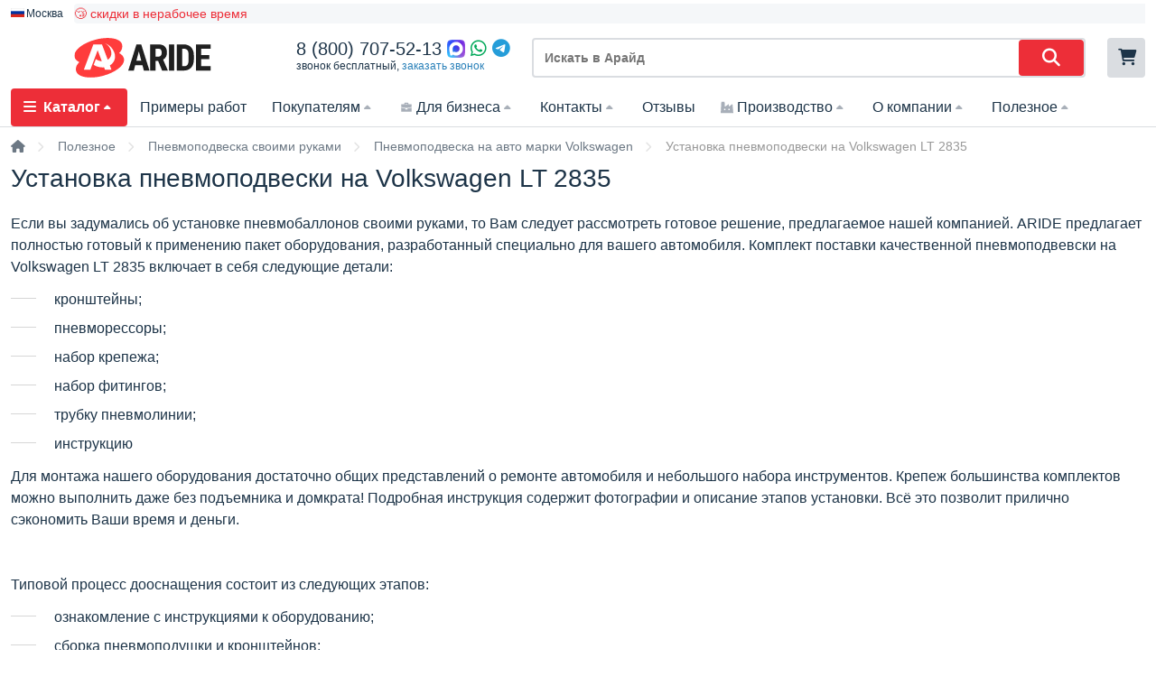

--- FILE ---
content_type: text/html; charset=UTF-8
request_url: https://a-ride.ru/pnevmopodveska_dlya_volkswagen_lt_28-35_-_opisanie_foto_ustanovka
body_size: 21412
content:
<!doctype html><html lang="ru"><head><script src="//code.jivo.ru/widget/JFDVoPuJyf" async></script><meta charset="utf-8"/><title>Установка пневмоподвески на Volkswagen LT 2835: Инструкция для самостоятельной замены</title><meta name="keywords" content=""/><meta name="description" content="Установка пневмоподвески на Volkswagen LT 2835, подробная инструкция с фотографиями и комментариями специалистов для самостоятельной установки комплекта"/><meta name="theme-color" content="#ce121c"><link rel="shortcut icon" href="/favicon.ico" type="image/x-icon"><link rel="icon" type="image/png" href="/xfavwhite96.png.pagespeed.ic.UJErJMjavO.webp" sizes="96x96"/><link rel="icon" type="image/svg+xml" href="/favicon.svg"/><link rel="apple-touch-icon" sizes="180x180" href="/xfavwhite180.png.pagespeed.ic.0vCvP2_V0o.webp"/><meta name="viewport" content="width=device-width, initial-scale=1,minimum-scale=1, user-scalable=0"><link rel="manifest" href="/app.webmanifest.json" crossorigin="use-credentials"/><meta name="yandex-verification" content="7a5011d80feca169"/><meta name="yandex-verification" content="52cd521886154ded"/><meta name="google-site-verification" content="fbK6xiikmf_WaKqi1ewND--lb77LOCiHKoX8Bw3PuVw"/><meta name="wmail-verification" content="06a85238c8c50b2d3e0cd106ae82ee62"/><meta name="robots" content="noyaca"/><meta name="wot-verification" content="ee27b96399bae3d26add"/><meta name="p:domain_verify" content="104da42f1caeab23db563d4508f7303e"/><meta name="msvalidate.01" content="D7F9DE71F4EC5B8D039CA7388625AFA1"/><meta name="yandex-verification" content="b77f78a67340bbbc"/><meta name="zen-verification" content="RFnOvIk09MFw9TvwRYUxjfqjfFaoEvL5vSZa6NISfsLTzBdjlnZUBKakYAAE9rll"/>
			<meta property="og:title" content="Установка пневмоподвески на Volkswagen LT 2835"/>
			<meta property="og:type" content="website"/>
			<meta property="og:url" content="https://a-ride.ru/pnevmopodveska_dlya_volkswagen_lt_28-35_-_opisanie_foto_ustanovka"/>
			<meta property="og:image" content="https://a-ride.ru/upload/images/avito_a.png"/>
			<meta property="og:description" content="Установка пневмоподвески на Volkswagen LT 2835, подробная инструкция с фотографиями и комментариями специалистов для самостоятельной установки комплекта">
			<link rel="canonical" href="https://a-ride.ru/pnevmopodveska_dlya_volkswagen_lt_28-35_-_opisanie_foto_ustanovka"/>
<style>a,abbr,acronym,address,applet,article,aside,audio,b,big,blockquote,body,canvas,caption,center,cite,code,dd,del,details,dfn,div,dl,dt,em,embed,fieldset,figcaption,figure,footer,form,h1,h2,h3,h4,h5,h6,header,hgroup,html,i,iframe,img,ins,kbd,label,legend,li,mark,menu,nav,object,ol,output,p,pre,q,ruby,s,samp,section,small,span,strike,strong,sub,summary,sup,table,tbody,td,tfoot,th,thead,time,tr,tt,u,ul,var,video{margin:0;padding:0;border:0;font:inherit;vertical-align:baseline}body{line-height:1;font:12px/18px "Helvetica Neue",Arial,sans-serif;background:#fff;color:var(--text_color)}.wrapper{margin:0 auto;min-height:100%;height:auto!important;height:100%}.header{padding:0;border-bottom:1px solid var(--gray_medium)}.content{padding:12px 0 224px 0;z-index:2;max-width:1280px;margin:0 auto}.max1280{max-width:1280px;margin:0 auto}.footer{margin:-200px auto 0;background:#2f2f2f;color:#fff;-webkit-box-shadow:0 2px 7px 0 rgba(144,144,144,.3);-moz-box-shadow:0 2px 7px 0 rgba(144,144,144,.3);box-shadow:0 2px 7px 0 rgba(144,144,144,.3);z-index:2;padding-bottom:48px}body,html{height:100%}.footer,.wrapper{min-width:256px}.menu-head,article,aside,details,figcaption,figure,footer,header,hgroup,main,menu,nav,section,summary{display:block}.block{max-width:1680px;margin:0 auto}.block.white{padding:12px 0 12px 0;position:relative}.fa,.fas,.fa-solid{display:inline-block;min-width:12px;min-height:12px}</style>



<link rel="stylesheet" type="text/css" href="/A.main-style.css+fast-style3.css+css,,_animate.min.css,Mcc.0DpcOOw1gl.css.pagespeed.cf.hGG-0mkFn7.css">



<link rel="stylesheet" href="/js/select2/A.select2.css.pagespeed.cf.VtisQFYsyQ.css" media="print" onload="this.media='all'">


<link rel="stylesheet" href="/js/fancybox3/jquery.fancybox.min.css.pagespeed.ce.otQlhCkvZM.css" media="print" onload="this.media='all'">


<link rel="stylesheet" href="/js/owl.carousel/A.owl.carousel.css.pagespeed.cf.9lw0M1glKG.css" media="print" onload="this.media='all'">


<link rel="stylesheet" href="/js/tooltipster/A.tooltipster.css.pagespeed.cf.A-XPh4YiZe.css" media="print" onload="this.media='all'">

<link rel="preload" href="/js/fontawesome-free-6.2.0-web/css/fontawesome.css" rel="stylesheet">
<link rel="stylesheet" href="/js/fontawesome-free-6.2.0-web/css/A.fontawesome.css.pagespeed.cf.1xyU0D67pE.css" media="print" onload="this.media='all'">
<link rel="preload" href="/js/fontawesome-free-6.2.0-web/css/brands.css" rel="stylesheet">
<link rel="stylesheet" href="/js/fontawesome-free-6.2.0-web/css/A.brands.css.pagespeed.cf.y17AtKk2A1.css" media="print" onload="this.media='all'">
<link rel="preload" href="/js/fontawesome-free-6.2.0-web/css/solid.css" rel="stylesheet">
<link rel="stylesheet" href="/js/fontawesome-free-6.2.0-web/css/A.solid.css.pagespeed.cf.SPZjSUybSY.css" media="print" onload="this.media='all'">



</head>
<body>
    
    <script type="text/javascript">window.dataLayer=window.dataLayer||[];</script>
	<!-- Yandex.Metrika counter --> <script type="text/javascript">(function(m,e,t,r,i,k,a){m[i]=m[i]||function(){(m[i].a=m[i].a||[]).push(arguments)};m[i].l=1*new Date();for(var j=0;j<document.scripts.length;j++){if(document.scripts[j].src===r){return;}}k=e.createElement(t),a=e.getElementsByTagName(t)[0],k.async=1,k.src=r,a.parentNode.insertBefore(k,a)})(window,document,"script","https://mc.yandex.ru/metrika/tag.js","ym");ym(33727129,"init",{clickmap:true,trackLinks:true,accurateTrackBounce:true,webvisor:true,ecommerce:"dataLayer"});</script>
		<script>window.addEventListener("load",(event)=>{if(typeof window.ym!="undefined"&&typeof $.cookie("u-ip")!="undefined"){ym(33727129,"userParams",{IP:$.cookie("u-ip")})}});</script><div class="wrapper">
<div class="flow-right">
<!--<div title="Фильтр" class="filter-icon"><i class="fa fa-filter fa-2x" aria-hidden="true"></i></div>-->
<div class="top-arrow simple-tooltip" title="наверх"><i class="fa fa-chevron-up" aria-hidden="true"></i></div>
</div>
<header class="header">
<div class="new-aride-header-2"><div class="flow-top"><div class="flow-top-inner"><div class="city-selector"></div><div class="flow-slider-container"><div class="flow-slider"><div><a href="/akcii/night">😴 скидки в нерабочее время</a></div><div data-color="#333333"><a style="color:var(--main_text)" href="/diskont" title="">🔖 распродажа пневмоподвески и других товаров</a></div><div data-color="#3d6eff"><a style="color:var(--main_text)" href="/osteregaytesy_poddelok" title="">❗ остерегайтесь подделок</a></div></div></div><div></div></div></div><div class="new-aride-header-2-inner"><div class="new-logo-header"><a href="/" title=""><img class="logo" width="100%" height="auto" src="/upload/images/logo-a-2024.svg" alt="ARIDE" alt="Пневмоподвеска Aride / Арайд" title="Продажа и установка пневмоподвески"/></a></div><div class="new-phones-wrap" style="height:44px;"><div class="new-phones-show"><div class="phone-replace"><div><a class="main_phone" href="tel:88007075213">8 (800) 707-52-13</a></div><div><a style="color:#00a859;margin-right:6px;" href="https://max.ru/id7817074235_bot"><img width="20" style="vertical-align:middle;margin-top:-4px" src="/upload/files/svg/max-messenger-sign-logo.svg"></a><a style="color:#00a859;margin-right:6px;" href="https://wa.me/79216579877"><i class="fab fa-whatsapp"></i></a><a style="color:#259dd9;" target="_blank" href="https://t.me/ArideChatBot"><i class="fab fa-telegram"></i></a></div></div><div>звонок бесплатный, <span class="header-backcall back-call-new-check">заказать звонок</span></div></div></div><div class="head-search"><div><div class="new-mobile-part"><div class="mobile-menu"><i class="fa fa-bars"></i><span>меню</span></div></div><form id="search-form" method="get" action="/search"><input type="text" data-mini="1" placeholder="Искать в Арайд" name="q" value=""><button type="submit"><i class="fas fa-search"></i></button></form><div class="search-output"></div></div></div><div class="head-email"><div class="top-buttons"><div class="user-select hidden"><i class="fa-solid fa-user"></i></div><div class="flow-cart simple-tooltip" title="Ваша корзина"><i class="fa fa-shopping-cart" aria-hidden="true"></i></div></div></div></div></div>		
<div class="bm-wrap">
	<i class="fa fa-times mobile-menu-close"></i>
	<ul class="bm">
		<li class="bm-special">
		<noindex>
		<div><a href="tel:+79216579877">7 (921) 657-98-77</a></div>
		<div>
<ul class="footer-social">
<li><a target="_blank" href="https://t.me/ArideChatBot"><img width="20" src="/upload/files/svg/telegram-logo.svg"></a></li>
<li><a target="_blank" href="https://max.ru/id7817074235_bot"><img width="20" src="/upload/files/svg/max-messenger-sign-logo.svg"></a></li>
<li><a href="https://wa.me/79216579877"><img width="20" src="/upload/files/svg/whatsapp-sign-logo.svg"></a></li>
<li><a href="viber://contact?number=79216579877" class=""><img width="20" src="/upload/files/svg/viber-sign-logo.svg"></a></li>
</ul>
</div>
		<div><a href="mailto:info@a-ride.ru">info@a-ride.ru</a></div>
		</noindex>
		</li>
		<!--<li class="bm-special2"><noindex><a href="/contact">🕛 График работы в праздники</a></noindex></li>-->
		<li class="bm-special2"><noindex><a href="/pnevmopodveska">🚚 Поиск по марке и модели</noindex></a>
		<li class="bm-main"><a href="#"><i class="fas fa-bars"></i>Каталог<span><i class="fas fa-caret-up"></i></span></a>
	<ul><li class="load-menu-ajax" data-menu="pnevmopodveska"><a href="/shop/pnevmopodveska" title=""><img alt="Пневмоподвеска" title="" src="[data-uri]">Пневмоподвеска</a><ul class="bm-first">
			<li>
			<div class="bm-header">Пневмоподвеска<a href="/pnevmopodveska" style="font-weight:bold;color:#fff;padding:4px 6px;margin-left:6px;display:inline-block;border-radius:4px;background:#2fb457;font-size:12px;vertical-align:middle">полный список</a></div>
			<div class="bm-catalog"><ul></div></li></ul></li><li class="load-menu-ajax" data-menu="sistemy_upravleniya"><a href="/shop/sistemy_upravleniya" title=""><img alt="Системы управления" title="" src="[data-uri]">Системы управления</a><ul class="bm-second">
			<li>
			<div class="bm-header">Системы управления</div>
			<div class="bm-catalog"><ul></div></li></ul></li><li class="load-menu-ajax" data-menu="polupricepy"><a href="/shop/polupricepy" title=""><img alt="Подъемные оси" title="" src="[data-uri]">Подъемные оси</a></li><li class="load-menu-ajax" data-menu="pnevmodomkraty"><a href="/shop/pnevmodomkraty" title=""><img alt="Пневмодомкраты" title="" src="[data-uri]">Пневмодомкраты</a></li><li class="load-menu-ajax" data-menu="pnevmoballoni_pnevmopodyshki_pnevmoelementy"><a href="/shop/pnevmoballoni_pnevmopodyshki_pnevmoelementy" title=""><img alt="Пневмоподушки" title="" src="[data-uri]">Пневмоподушки</a><ul class="bm-second">
			<li>
			<div class="bm-header">Пневмоподушки</div>
			<div class="bm-catalog"><ul></div></li></ul></li><li class="load-menu-ajax" data-menu="komplektuyushie"><a href="/shop/komplektuyushie" title=""><img alt="Комплектующие" title="" src="[data-uri]">Комплектующие</a><ul class="bm-second">
			<li>
			<div class="bm-header">Комплектующие</div>
			<div class="bm-catalog"><ul></div></li></ul></li><li class="load-menu-ajax" data-menu="metalloobrabotka"><a href="/shop/metalloobrabotka" title=""><img alt="Металлообработка" title="" src="[data-uri]">Металлообработка</a><ul class="bm-second">
			<li>
			<div class="bm-header">Металлообработка</div>
			<div class="bm-catalog"><ul></div></li></ul></li>
	<li class="load-menu-ajax" data-menu="install"><a href="#shL3Byb2plY3Rz"><img class="bm-sp-icon" src="[data-uri]" alt="иконка меню">Примеры работ</a>
		<ul class="bm-second">
			<li>
				<div class="bm-header">Наши работы</div>
				<div class="bm-catalog bm-vendor">
				</div>
			</li>
		</ul>
	</li>
	<li class="load-menu-ajax" data-menu="vendors"><a href="#shL3ZlbmRvcnM="><img class="bm-sp-icon" src="[data-uri]" alt="иконка меню">Производители</a>
		<ul class="bm-second">
			<li>
				<div class="bm-header">Производители</div>
				<div class="bm-catalog bm-vendor">
				</div>
			</li>
		</ul>
	</li>
	<li class="" data-menu=""><a href="#shL2tlc2hiZWtfX2JvbnVzeV9fc2tpZGtp"><img class="bm-sp-icon" src="[data-uri]" alt="иконка меню">Акции</a></li>
	<li class="" data-menu=""><a href="#shL2Rpc2tvbnQ=" title=""><i style="font-size:24px;margin-right:10px;color:var(--main_red);vertical-align: middle;" class="fa-solid fa-tag"></i><span style="font-weight:bold;">Распродажа</span></a></li>
	</ul></li><li><a data-id="300" href="/projects" title="">Примеры работ</a></li><li><a data-id="475" href="/pokupatelyam" title="">Покупателям<span><i class="fas fa-caret-up"></i></span></a><ul><li><a href="#shL2RlbGl2ZXJ5" title="">Доставка</a></li><li><a href="#shL3Nwb3NvYnlfb3BsYXR5" title="">Оплата</a></li><li><a href="#shL2tlc2hiZWtfX2JvbnVzeV9fc2tpZGtp" title="">Кeшбэк / Бонусы / Скидки / Акции</a></li><li><a href="#shL29zdGVyZWdheXRlc3lfcG9kZGVsb2s=" title="">Остерегайтесь подделок</a></li><li><a href="#shL3N0b2ltb3N0eV91c3Rhbm92a2k=" title="">Стоимость установки</a></li><li><a href="#shL3NlcnRpZmlrYXR5" title="">Сертификаты и документы</a></li><li><a href="#shL3BuZXZtb19nYXJhbnR5YQ==" title="">Гарантии</a></li><li><a href="#shL3ByYXZvdmF5YV9pbmZvcm1hY2l5YQ==" title="">Правовая информация</a></li><li><a href="#shL29maXM=" title="">Офис продаж </a></li><li><a href="#shL3pvbmFfdXN0YW5vdmtp" title="">Установочный центр</a></li></ul></li><li><a data-id="1132" href="/dlya_biznesa" title=""><img class="sp-icon-plus" src="/upload/files/svg/work-case-filled-svgrepo-com.svg">Для бизнеса<span><i class="fas fa-caret-up"></i></span></a><ul><li><a href="#shL3Bva3VwYXl0ZV9kbHlhX2Jpem5lc2E=" title="">Купить как юр. лицо</a></li><li><a href="#shL3N0YXR5X2RpbGVyb20=" title="">Стать дилером</a></li></ul></li><li><a data-id="277" href="#shL2NvbnRhY3Q=" title="">Контакты<span><i class="fas fa-caret-up"></i></span></a><ul><li><a href="#shL2FyaWRlX3NwYg==" title="">Санкт-Петербург</a></li><li><a href="#shL2FyaWRlX21vc2Nvdw==" title="">Москва</a></li><li><a href="#shL2FyaWRlX25u" title="">Нижний Новгород</a></li><li><a href="#shL2FyaWRlX25hYl9jaGVsbmk=" title="">Набережные Челны</a></li><li><a href="#shL2FyaWRlX2VrYXRlcmluYnVyZw==" title="">Екатеринбург</a></li><li><a href="#shL2FyaWRlX3JlZw==" title="">Регионы</a></li><li><a href="#shL3BhcnRuZXJz" title="">Представители</a></li><li><a href="#shL2FyaWRlX3Jlaw==" title="">Реквизиты</a></li></ul></li><li><a data-id="717" href="/otzyvy_klientov" title="">Отзывы</a></li><li><a data-id="494" href="/nashe_proizvodstvo" title=""><img class="sp-icon-plus" src="/upload/files/svg/factory-5-svgrepo-com.svg">Производство<span><i class="fas fa-caret-up"></i></span></a><ul><li><a href="#shL3VjaGFzdGtpX3Byb2l6dm9kc3R2YQ==" title="">Участки производства</a></li></ul></li><li><a data-id="302" href="/o_nas" title="">О компании<span><i class="fas fa-caret-up"></i></span></a><ul><li><a href="#shL25hc2hhX2tvbWFuZGE=" title="">Коллектив</a></li><li><a href="#shL2JsYWdvZGFyc3R2ZW5ueWVfcGlzeW1h" title="">Благодарственные письма</a></li><li><a href="#shL2thcnllcmE=" title="">Карьера</a></li></ul></li><li><a data-id="775" href="/poleznoe" title="">Полезное<span><i class="fas fa-caret-up"></i></span></a><ul><li><a href="#shL3BuZXZtb3BvZHZlc2thX25hX2tvbW1lcmNoZXNraXlfdHJhbnNwb3J0" title="">Пневмоподвеска на коммерческий транспорт</a></li><li><a href="#shL3BuZXZtb3BvZHZlc2thX3N2b2ltaV9ydWthbWk=" title="">Пневмоподвеска своими руками</a></li><li><a href="#shL3VzaWxlbmllX3Jlc3Nvcg==" title="">Усиление рессор</a></li><li><a href="#shL3BvZHVzaGtp" title="">Наши пневмоподушки</a></li><li><a href="#shL3NyYXZuZW5pZQ==" title="">Сравнение продукции</a></li><li><a href="#shL2NodG8tdGFrb2UtcG5ldm1vcG9kdmVza2E=" title="">Что такое пневмоподвеска</a></li><li><a href="#shL2tha192eWJyYXR5X3BuZXZtb3BvZHZlc2t1X25hX2F2dG9tb2JpbHk=" title="">Как выбрать пневмоподвеску</a></li><li><a href="#shL2NodG9fdGFrb2VfcG5ldm1vcG9kdmVza2FfcG9sdXByaWNlcGE=" title="">Что такое пневмоподвеска полуприцепа</a></li><li><a href="#shL3JlZ3VsaXJvdmthX3BuZXZtb3BvZHZlc2tp" title="">Регулировка пневмоподвески</a></li><li><a href="#shL25laXNwcmF2bm9zdGlfcG5ldm1vcG9kdmVza2k=" title="">Неисправности пневмоподвески</a></li><li><a href="#shL3NoZW15X3BuZXZtb3BvZHZlc29r" title="">Схемы пневмоподвесок</a></li><li><a href="#shL3BvcHVseWFybnllX3ZvcHJvc3k=" title="">Популярные вопросы (ЧаВо, FAQ)</a></li></ul></li>		<li class="bm-mobile-last"><a href="#">Еще</a></li>
	</ul>
</div>	
<style>.head-search>div:first-child{position:relative}.flow-top{max-width:1280px;padding:2px 0;max-height:26px;overflow-y:hidden;margin:0 auto}.flow-slider-container{width:100%}.flow-top-inner{padding:2px 0;display:grid;grid-template-columns:min-content auto;overflow:hidden;grid-gap:12px;align-items:center;justify-items:start}.flow-slider{font-size:14px;max-height:18px;overflow:hidden;background:var(--gray_light);-webkit-border-radius:var(--border_radius);-moz-border-radius:var(--border_radius);border-radius:var(--border_radius);padding:2px 0}.bm-wrap{display:block}.bm-wrap .fa-times{display:none;position:absolute;right:0;font-size:32px;color:#ccc;margin-right:10px;margin-top:-4px;z-index:999}.bm{position:relative;z-index:8;max-width:1280px;width:100%;margin:0 auto}.bm ul{padding:0;padding-inline-start:0}.bm li{list-style:none}.bm li a{text-decoration:none;color:#1d3448}.bm>li{display:inline-block}.bm>li>ul{display:none;width:256px;-webkit-border-bottom-right-radius:var(--border_radius);-webkit-border-bottom-left-radius:var(--border_radius);-moz-border-radius-bottomright:var(--border_radius);-moz-border-radius-bottomleft:var(--border_radius);border-bottom-right-radius:var(--border_radius);border-bottom-left-radius:var(--border_radius);border-bottom:1px solid #eee;border-left:1px solid #eee;border-right:1px solid #eee}.bm-special .footer-social i{font-size:18px}.bm a{font-size:14px}.bm>li>ul>li>a:hover{background:#f4f4f4}.bm>li>a{padding:12px 14px;font-size:16px;display:block}.bm>.bm-main>a{background:var(--main_red);color:#fff;-webkit-border-radius:var(--border_radius);-moz-border-radius:var(--border_radius);border-radius:var(--border_radius);font-weight:bold}.bm-main>a>.fa-bars{margin-right:8px;min-width:14px;min-height:14px}.bm .fa-caret-up{margin-left:6px}.bm-main>ul{width:256px}.bm-special{display:none!important}.bm-special2{display:none!important}.bm>li>ul{background:#fff;position:absolute;z-index:6}.bm>li>ul>li{border-top:1px solid #eee}.bm>li>ul>li>a{display:block;padding:13px 15px 14px 30px}.bm>li:hover>ul{display:block}.bm>li:hover span .fa-caret-up{-ms-transform:rotateX(180deg);-webkit-transform:rotateX(180deg);transform:rotateX(180deg);transform-origin:center center;color:var(--main_red)}.bm>li:hover a>img.sp-icon-plus{filter:brightness(0) saturate(100%) invert(26%) sepia(93%) saturate(5921%) hue-rotate(348deg) brightness(118%) contrast(88%)}.bm>li:hover>a{color:#ed2e38}.bm>.bm-main:hover>a{color:#fff}.bm>.bm-main:hover>a>span>.fa-caret-up{color:#fff}.bm a:hover{color:#ed2e38}.bm>li>ul>li>ul{position:absolute;left:0;top:0;background:#fff;margin-left:256px;min-height:380px}.bm>li>ul>li>ul{display:none}.bm-first .bm-catalog{display:grid;grid-template-columns:20% 20% 20% 20% 20%}.bm-catalog ul{-webkit-column-break-inside:avoid;page-break-inside:avoid;break-inside:avoid}.bm>li>ul>li>ul>li{padding:24px;border:1px solid #eee;min-height:380px;background:#fff}.bm>li>a>span>.fa-caret-up{-ms-transition:.2s ease-in-out;-webkit-transition:.2s ease-in-out;transition:.2s ease-in-out;font-size:12px;margin-left:4px;color:var(--gray_dark)}.bm>li.bm-main>a>span>.fa-caret-up{color:#fff}.bm>li>a>img{height:14px;max-height:14px;width:auto;margin-right:4px;margin-top:-2px;vertical-align:middle;filter:brightness(0) saturate(100%) invert(72%) sepia(11%) saturate(226%) hue-rotate(174deg) brightness(96%) contrast(89%)}.bm-header{font-size:28px;margin-bottom:24px}.bm-second .bm-catalog ul{display:grid;grid-template-columns:20% 20% 20% 20% 20%}.bm-second .bm-catalog ul li{margin:0 18px 18px 0}.bm-second .bm-catalog ul li a{font-weight:normal!important}.bm-car a{padding:0}.bm-mark li{margin-top:4px}.bm-car-img{vertical-align:middle;margin-right:4px}.bm-sp-icon{vertical-align:middle;margin-right:4px;width:24px;height:auto;filter:gray;-webkit-filter:grayscale(1);filter:grayscale(1);}.bm-catalog>ul>li:first-child>a{font-weight:bold}.bm-catalog>ul{min-width:172px;margin:0 12px 24px 0}.bm-catalog>ul>li>ul{margin:2px 0 0 0}.bm-main>ul>li>a{padding:13px 15px 14px 10px!important}.bm-main>ul>li>a img{width:24px;vertical-align:middle;margin-right:10px;filter:gray;-webkit-filter:grayscale(1);filter:grayscale(1);}.bm-vendor img{vertical-align:middle;margin-right:4px}.bm-vendor a{white-space:nowrap}.bm-li-last{color:#999!important}.bm-li-last:hover{color:#ed2e38!important}@media(max-width:600px){.head-search>div:first-child{display:grid;grid-template-columns:min-content auto;grid-gap:var(--default_margin)}.bm>li:hover>ul{display:none}.bm-special{display:block!important;padding:18px 16px;text-align:center}.bm-special2{display:block!important;padding:14px 16px;text-align:left;font-size:16px;font-weight:bold}.bm-special2 a{font-size:16px}.bm-special div a{font-weight:bold;font-size:18px}.bm-special div:not(:last-child){margin-bottom:8px}.bm-wrap{display:none;position:fixed;left:0;z-index:999;top:0;width:90%;box-shadow:0 0 20px #969696;height:100vh;overflow:scroll;background:var(--white)}.bm>li>ul:before{display:none}.bm>li{display:block!important}.bm>li:last-child{display:none!important}.bm-main .fa-bars{display:none}.bm>.bm-main>a{color:#1d3448;background:transparent}.bm>.bm-main:hover>a{color:#ed2e38}.bm>.bm-main:hover>a>span>.fa-caret-up{color:#1d3448}.bm-main>a>i{color:#1d3448!important}.bm>li>ul{position:relative;width:100%}.bm-main>ul{width:100%}.bm-wrap .fa-times{display:block}.mobile-menu{display:inline-block!important;white-space:nowrap}.mobile-menu span{font-size:14px}.head-search{grid-row:2/3!important;grid-column:1/4!important}}@media(max-width:360px){.new-aride-header-2-inner{grid-gap:6px}.mobile-menu{padding:10px 12px}.mobile-menu i.fa{margin-right:0}.mobile-menu span{display:none}.head-search>div:first-child{grid-template-columns:min-content auto}}</style>	</header>
<div class="content-hider"></div>
<main class="content">
<div class="breadcrumbs"><ul><li><a href="/" title=""><i class="fa fa-home"></i></a><i class="fas fa-chevron-right"></i></li><li><a href="https://a-ride.ru/poleznoe"><span>Полезное</span></a><i class="fas fa-chevron-right"></i></li><li><a href="https://a-ride.ru/pnevmopodveska_svoimi_rukami"><span>Пневмоподвеска своими руками</span></a><i class="fas fa-chevron-right"></i></li><li><a href="https://a-ride.ru/pnevmopodveska_na_avto_marki_volkswagen"><span>Пневмоподвеска на авто марки Volkswagen</span></a><i class="fas fa-chevron-right"></i></li><li class="last-bread">Установка пневмоподвески на Volkswagen LT 2835</li></ul></div><script type="application/ld+json">{"@context":"https://schema.org","@type":"BreadcrumbList","itemListElement":[{"@type":"ListItem","name":"Полезное","item":"https://a-ride.ru/poleznoe","position":1},{"@type":"ListItem","name":"Пневмоподвеска своими руками","item":"https://a-ride.ru/pnevmopodveska_svoimi_rukami","position":2},{"@type":"ListItem","name":"Пневмоподвеска на авто марки Volkswagen","item":"https://a-ride.ru/pnevmopodveska_na_avto_marki_volkswagen","position":3}]}</script><div class="h1-with-share"><h1>Установка пневмоподвески на Volkswagen LT 2835</h1>
</div>
<div class="max1280"><div class="block white text">
<div class="top-text-styling"><noindex><p>Если вы задумались об установке пневмобаллонов своими руками, то Вам следует рассмотреть готовое решение, предлагаемое нашей компанией. ARIDE предлагает полностью готовый к применению пакет оборудования, разработанный специально для вашего автомобиля. Комплект поставки качественной пневмоподвевски на Volkswagen LT 2835 включает в себя следующие детали:</p>

<ul>
	<li>кронштейны;</li>
	<li>пневморессоры;</li>
	<li>набор крепежа;</li>
	<li>набор фитингов;</li>
	<li>трубку пневмолинии;</li>
	<li>инструкцию</li>
</ul>

<p>Для монтажа нашего оборудования достаточно общих представлений о ремонте автомобиля и небольшого набора инструментов. Крепеж большинства комплектов можно выполнить даже без подъемника и домкрата! Подробная инструкция содержит фотографии и описание этапов установки. Всё это позволит прилично сэкономить Ваши время и деньги.</p>

<p>&nbsp;</p>

<p>Типовой процесс дооснащения состоит из следующих этапов:</p>

<ul>
	<li>ознакомление с инструкциями к оборудованию;</li>
	<li>сборка пневмоподушки и кронштейнов;</li>
	<li>демонтаж штатного отбойника подвески;</li>
	<li>прокладка пневмолинии;</li>
	<li>крепление кронштейнов с пневмоподушками к раме и мосту автомобиля;</li>
	<li>подключение пневмолинии к пневморессорам;</li>
	<li>проверка герметичности.</li>
</ul>

<p>Исходя из нашего опыта установку пневмоподвески на Volkswagen LT 2835 можно выполнить одному своими силами, но мы всегда рекомендуем взять напарника в помощь для удобства работы и приятной компании. Наши специалисты всегда готовы оказать техническую поддержку, если в ходе монтажа у вас возникнут вопросы.</p>
</noindex>
</div>
</div></div><div class="max1280"><div class="block white"><div class="ajax-output grid4n"></div></div></div><div class="max1280"><div class="block white"><div style="margin-top:48px;"><div class="block-heading"><span class="h2">Популярные товары</span></div><div class="block-heading grid4n"><div class="product-block ajax-p-block" data-art="3031"><div class="product-ribbons"><noindex><div class="product-article"><small>арт.</small> 02090</div><div class="spec-price">180 мм на все газели</div><div class="spec-price" style="background:#b7f4d8">установка 7 500</div><div style="background:#ffeaa7" class="spec-price">3D</div></noindex></div><a href="/product/komplekt_pnevmopodveski_dlya_gaz_gazely_next_2020_amorty_kak_u_cmf_zadnyaya_osy" title="" class="product-image"><img loading="lazy" width="290" height="290" alt="Пневмоподвеска ГАЗ Газель Next, Бизнес, NN, задняя ось, все модификации" title="Пневмоподвеска ГАЗ Газель Next, Бизнес, NN, задняя ось, все модификации" class="preload-image preload-product-image" src="[data-uri]" data-src="/thumb290_290_2/upload/images/products/aride_pnevmo/02090/sp09/xpnevmopodveska_gaz_gazele_next_bisnes_nn_universalniy_180_zadnyaya_oc_1.png.pagespeed.ic.OxNIFX_8ip.webp"></a><div class="images-in-row"><div class="image-hightlight" data-images-src="/thumb290_290_2/upload/images/products/aride_pnevmo/02090/sp09/pnevmopodveska_gaz_gazele_next_bisnes_nn_universalniy_180_zadnyaya_oc_1.png"></div><div class="image-hightlight" data-images-src="/thumb290_290_2/upload/images/products/aride_pnevmo/02090/sp09/pnevmopodveska_gaz_gazele_next_bisnes_nn_universalniy_180_zadnyaya_oc_2.jpg"></div><div class="image-hightlight" data-images-src="/thumb290_290_2/upload/images/products/aride_pnevmo/02090/sp09/pnevmopodveska_gaz_gazele_next_bisnes_nn_universalniy_180_zadnyaya_oc_3.jpg"></div></div><a href="/product/komplekt_pnevmopodveski_dlya_gaz_gazely_next_2020_amorty_kak_u_cmf_zadnyaya_osy" title="" class="product-name">Пневмоподвеска ГАЗ Газель Next, Бизнес, NN, задняя ось, все модификации</a><div class="product-div"><div class="product-specs"><div>Компенсация нагрузки - <span>4000 кг</span></div><div>Пневмоподушка - <span>180D1 (176мм)</span></div></div><div class="newp-price"><div class="new-real-p-price"> 24 000<span class="ruble">₽</span></div></div><div class="new-p-data"><div><div class="product-store"><i class="fa fa-check green"></i>в наличии</div></div><div><i class="fa fa-star"></i>5.0<span class="rating-count-text"><i class="fa-solid fa-message"></i>398 отзывов</span></div></div><div class="new-p-pay"><div class="new-p-pay-first"><div data-id="3031" data-price="24000" data-count="1" class="new-p-button button add-cart2" data-cat="" data-brand="" data-name="Пневмоподвеска ГАЗ Газель Next, Бизнес, NN, задняя ось, все модификации">в корзину</div></div></div></div></div><div class="product-block ajax-p-block" data-art="5322034"><div class="product-ribbons"><noindex><div class="product-article"><small>арт.</small> 02090.50</div><div class="spec-price">220 мм, на все газели</div><div class="spec-price" style="background:#b7f4d8">установка 7 500</div><div style="background:#ffeaa7" class="spec-price">3D</div></noindex></div><a href="/product/pnevmopodveska_dlya_gaz_gazely_next_biznes_podushki_2502_zadnyaya_osy" title="" class="product-image"><img loading="lazy" width="290" height="290" alt="Пневмоподвеска для ГАЗ Газель Next, Бизнес, подушки 250/2, задняя ось" title="Пневмоподвеска для ГАЗ Газель Next, Бизнес, подушки 250/2, задняя ось" class="preload-image preload-product-image" src="[data-uri]" data-src="/thumb290_290_2/upload/images/products/aride_pnevmo/02090.50/x-pnevmopodveska_gaz_gazele_next_bisnes_nn_universalniy_250_na_2_zadnyaya_osy_5.png.pagespeed.ic.VVxnUdmAHA.webp"></a><div class="images-in-row"><div class="image-hightlight" data-images-src="/thumb290_290_2/upload/images/products/aride_pnevmo/02090.50/-pnevmopodveska_gaz_gazele_next_bisnes_nn_universalniy_250_na_2_zadnyaya_osy_5.png"></div><div class="image-hightlight" data-images-src="/thumb290_290_2/upload/images/products/aride_pnevmo/02090.50/-pnevmopodveska_gaz_gazele_next_bisnes_nn_universalniy_250_na_2_zadnyaya_osy_2.jpg"></div><div class="image-hightlight" data-images-src="/thumb290_290_2/upload/images/products/aride_pnevmo/02090.50/-pnevmopodveska_gaz_gazele_next_bisnes_nn_universalniy_250_na_2_zadnyaya_osy_3.jpg"></div></div><a href="/product/pnevmopodveska_dlya_gaz_gazely_next_biznes_podushki_2502_zadnyaya_osy" title="" class="product-name">Пневмоподвеска для ГАЗ Газель Next, Бизнес, подушки 250/2, задняя ось</a><div class="product-div"><div class="product-specs"><div>Компенсация нагрузки - <span>5600 кг</span></div><div>Пневмоподушка - <span>250/2 (220мм)</span></div></div><div class="newp-price"><div class="new-real-p-price"> 26 000<span class="ruble">₽</span></div></div><div class="new-p-data"><div><div class="product-store"><i class="fa fa-check green"></i>в наличии</div></div><div><i class="fa fa-star"></i>5.0<span class="rating-count-text"><i class="fa-solid fa-message"></i>7 отзывов</span></div></div><div class="new-p-pay"><div class="new-p-pay-first"><div data-id="5322034" data-price="26000" data-count="1" class="new-p-button button add-cart2" data-cat="" data-brand="" data-name="Пневмоподвеска для ГАЗ Газель Next, Бизнес, подушки 250/2, задняя ось">в корзину</div></div></div></div></div><div class="product-block ajax-p-block" data-art="1274"><div class="product-ribbons"><noindex><div class="product-article"><small>арт.</small> 02060</div><div class="spec-price">160 мм на все газели</div><div class="spec-price" style="background:#b7f4d8">установка 7 500</div><div style="background:#ffeaa7" class="spec-price">3D</div></noindex></div><a href="/product/pnevmopodveska_gaz_gazely_next_2016_zadnyaya_osy" title="" class="product-image"><img loading="lazy" width="290" height="290" alt="Пневмоподвеска ГАЗ Газель Next, Бизнес, NN, задняя ось" title="Пневмоподвеска ГАЗ Газель Next, Бизнес, NN, задняя ось" class="preload-image preload-product-image" src="[data-uri]" data-src="/thumb290_290_2/upload/images/products/aride_pnevmo/02060/xpnevmopodveska_gaz_gazely_next_zadnyaya_osy_5.png.pagespeed.ic.M0eKMyCAfP.webp"></a><div class="images-in-row"><div class="image-hightlight" data-images-src="/thumb290_290_2/upload/images/products/aride_pnevmo/02060/pnevmopodveska_gaz_gazely_next_zadnyaya_osy_5.png"></div><div class="image-hightlight" data-images-src="/thumb290_290_2/upload/images/products/aride_pnevmo/02060/pnevmopodveska_gaz_gazely_next_zadnyaya_osy1(1).jpg"></div><div class="image-hightlight" data-images-src="/thumb290_290_2/upload/images/products/aride_pnevmo/02060/pnevmopodveska_gaz_gazely_next_zadnyaya_osy3(1).jpg"></div></div><a href="/product/pnevmopodveska_gaz_gazely_next_2016_zadnyaya_osy" title="" class="product-name">Пневмоподвеска ГАЗ Газель Next, Бизнес, NN, задняя ось</a><div class="product-div"><div class="product-specs"><div>Компенсация нагрузки - <span>2560 кг</span></div><div>Пневмоподушка - <span>160D1 (148мм)</span></div></div><div class="newp-price"><div class="new-discount-p-price"><div class="dd-block"><div class="new-p-price-line">23 000<span class="ruble">₽</span></div><div class="new-p-price-vigoda"><div>- 20%</div></div></div></div><div class="new-real-p-price"> 18 400<span class="ruble">₽</span></div></div><div class="new-p-data"><div><div class="product-store"><i class="fa fa-check green"></i>в наличии</div></div><div><i class="fa fa-star"></i>5.0<span class="rating-count-text"><i class="fa-solid fa-message"></i>145 отзывов</span></div></div><div class="new-p-pay"><div class="new-p-pay-first"><div data-id="1274" data-price="18400" data-count="1" class="new-p-button button add-cart2" data-cat="" data-brand="" data-name="Пневмоподвеска ГАЗ Газель Next, Бизнес, NN, задняя ось">в корзину</div></div></div></div></div><div class="product-block ajax-p-block" data-art="5321948"><div class="product-ribbons"><noindex><div class="product-article"><small>арт.</small> 02061.03</div><div class="spec-price" style="background:#b7f4d8">установка 25 500</div></noindex></div><a href="/product/tpnevmopodveska_vmesto_prugin_dlya_gaz_gazely_next_perednyaya_osy_aride" title="" class="product-image"><img loading="lazy" width="290" height="290" alt="Пневмоподвеска вместо пружин для Газель NEXT, передняя ось" title="Пневмоподвеска вместо пружин для Газель NEXT, передняя ось" class="preload-image preload-product-image" src="[data-uri]" data-src="/thumb290_290_2/upload/images/products/aride_pnevmo/02061.03/xpnevmopodveska_aride_gaz_gazely_next_perednyaya_osy_v_zamen_prujini_1.jpg.pagespeed.ic.4VR7Nh5HCB.webp"></a><div class="images-in-row"><div class="image-hightlight" data-images-src="/thumb290_290_2/upload/images/products/aride_pnevmo/02061.03/pnevmopodveska_aride_gaz_gazely_next_perednyaya_osy_v_zamen_prujini_1.jpg"></div><div class="image-hightlight" data-images-src="/thumb290_290_2/upload/images/products/aride_pnevmo/02061.03/pnevmopodveska_aride_gaz_gazely_next_perednyaya_osy_v_zamen_prujini_2.jpg"></div><div class="image-hightlight" data-images-src="/thumb290_290_2/upload/images/products/aride_pnevmo/02061.03/pnevmopodveska_aride_gaz_gazely_next_perednyaya_osy_v_zamen_prujini_3.jpg"></div></div><a href="/product/tpnevmopodveska_vmesto_prugin_dlya_gaz_gazely_next_perednyaya_osy_aride" title="" class="product-name">Пневмоподвеска вместо пружин для Газель NEXT, передняя ось</a><div class="product-div"><div class="product-specs"><div>Компенсация нагрузки - <span>4000 кг</span></div><div>Пневмоподушка - <span>180D1 (176мм)</span></div></div><div class="newp-price"><div class="new-real-p-price"> 32 000<span class="ruble">₽</span></div></div><div class="new-p-data"><div><div class="product-store"><i class="fa fa-check green"></i>в наличии</div></div><div><i class="fa fa-star"></i>5.0<span class="rating-count-text"><i class="fa-solid fa-message"></i>20 отзывов</span></div></div><div class="new-p-pay"><div class="new-p-pay-first"><div data-id="5321948" data-price="32000" data-count="1" class="new-p-button button add-cart2" data-cat="" data-brand="" data-name="Пневмоподвеска вместо пружин для Газель NEXT, передняя ось">в корзину</div></div></div></div></div></div></div></div></div><button class="hidden" style="margin:0 auto;vertical-align:middle;" id="install_webmanifest" hidden>Установить приложение <img style="vertical-align:middle;" src="[data-uri]"> <img style="vertical-align:middle;" src="[data-uri]"></button>
</main>
</div>
<footer class="footer"><div class="footer-inner"><div class="footer-inner-1"><div class="footer-menu-head"><a href="/pokupatelyam" title="">Покупателям</a></div><ul class="footer-menu"><li><a href="/delivery" title="">Доставка</a></li><li><a href="/sposoby_oplaty" title="">Оплата</a></li><li><a href="/keshbek__bonusy__skidki" title="">Кeшбэк / Бонусы / Скидки / Акции</a></li><li><a href="/osteregaytesy_poddelok" title="">Остерегайтесь подделок</a></li><li><a href="/stoimosty_ustanovki" title="">Стоимость установки</a></li><li><a href="/sertifikaty" title="">Сертификаты и документы</a></li><li><a href="/pnevmo_garantya" title="">Гарантии</a></li><li><a href="/pravovaya_informaciya" title="">Правовая информация</a></li><li><a href="/ofis" title="">Офис продаж</a></li><li><a href="/zona_ustanovki" title="">Установочный центр</a></li></ul></div><div class="footer-inner-2"><div class="footer-menu-head"><a href="/o_nas" title="">О компании</a></div><ul class="footer-menu"><li><a href="/nasha_komanda" title="">Коллектив</a></li><li><a href="/blagodarstvennye_pisyma" title="">Благодарственные письма</a></li><li><a href="/karyera" title="">Карьера</a></li></ul><noindex><br><div><a href="#shaHR0cHM6Ly9tYXJrZXQueWFuZGV4LnJ1L2J1c2luZXNzLS1wbmV2bW9wb2R2ZXNrYS1hcmlkZS84OTg3NTY/Z2VuZXJhbENvbnRleHQ9dCUzRHNob3BJblNob3AlM0JpJTNEMSUzQmJpJTNEODk4NzU2JTNCJnJzPWVKd3pVdjdFcU1EQktMRHdFS3NFZzhhaVE2d2F6N3A1Tk80ZllkWDRmSVpWNC14cFZvM24zVHdBNEdJTlh3JTJDJTJDJnNlYXJjaENvbnRleHQ9c2luc19jdHg="><img style="background:#fff" src="[data-uri]" class="preload-image preload-product-image" data-src="[data-uri]" border="0" alt="Читайте отзывы покупателей и оценивайте качество магазина Aride на Яндекс.Маркете"/></a></div><br><a href="#shaHR0cHM6Ly95YW5kZXgucnUvcHJvZmlsZS8xMTE0MDY1ODE0MzI/aW50ZW50PXJldmlld3M="><img class="preload-image preload-product-image" src="[data-uri]" data-src="/thumb188_63_2/upload/images/akcii/xya_raiting.png.pagespeed.ic.oI6ME0AYbs.webp"></a><div></div></noindex></div><div class="footer-inner-3"><div class="footer-menu-head"><a href="/contact" title="">Контакты</a></div><ul class="footer-menu"><li><a href="/aride_spb" title="">Санкт-Петербург</a></li><li><a href="/aride_moscow" title="">Москва</a></li><li><a href="/aride_nn" title="">Нижний Новгород</a></li><li><a href="/aride_nab_chelni" title="">Набережные Челны</a></li><li><a href="/aride_ekaterinburg" title="">Екатеринбург</a></li><li><a href="/aride_reg" title="">Регионы</a></li><li><a href="/partners" title="">Представители</a></li><li><a href="/aride_rek" title="">Реквизиты</a></li></ul></div><div class="footer-inner-4"><div class="f-phone"><div><a href="tel:88007075213">8 (800) 707-52-13</a></div><div>единый многоканальный телефон, звонок по России бесплатный</div></div><div class="f-phone"><div><a href="tel:+79216579877">7 (921) 657-98-77</a></div><div><ul class="footer-social"><li><a target="_blank" href="https://t.me/ArideChatBot"><img width="20" src="/upload/files/svg/telegram-logo.svg"></a></li><li><a target="_blank" href="https://max.ru/id7817074235_bot"><img width="20" src="/upload/files/svg/max-messenger-sign-logo.svg"></a></li><li><a href="https://wa.me/79216579877"><img width="20" src="/upload/files/svg/whatsapp-sign-logo.svg"></a></li><li><a href="viber://contact?number=79216579877" class=""><img width="20" src="/upload/files/svg/viber-sign-logo.svg"></a></li></ul></div></div><div class="f-icon"><div><i class="far fa-clock"></i></div><div>ПН-ПТ: c 8 до 19<br>СБ: c 10 до 17</div></div><div class="f-icon"><div><i class="fas fa-at"></i></div><div>info@a-ride.ru</div></div><ul class="footer-social"><li><a target="_blank" href="#shaHR0cHM6Ly93d3cueW91dHViZS5jb20vY2hhbm5lbC9VQzdqSnhjaV9QU3RiUFhGdXAxekRIbXc=" title="YouTube"><i class="fab fa-youtube"></i></a></li><li><a target="_blank" href="#shaHR0cHM6Ly93d3cudGlrdG9rLmNvbS9AYXJpZGVfcG5ldm1v" title="TikTok"><i class="fa-brands fa-tiktok"></i></li><li><a target="_blank" href="#shaHR0cDovL3ZrLmNvbS9hcmlkZV9wbmV2bW8=" title="VK"><i class="fab fa-vk"></i></a></li><li><a target="_blank" href="#shaHR0cHM6Ly90Lm1lL2FyaWRlX3BuZXZtbw==" title="Телеграм"><i class="fab fa-telegram-plane"></i></a></li><li><a target="_blank" href="#shaHR0cHM6Ly93d3cuZHJpdmUyLnJ1L28vQXJpZGU=" title="Drive2"><i class="fa-solid fa-d"></i></li><li><a target="_blank" href="#shaHR0cHM6Ly9ydXR1YmUucnUvY2hhbm5lbC8yMzU4OTEwNC8=" title="RuTube"><i class="fa-solid fa-r"></i></a></li></ul></div></div><div class="footer-wrappp"><hr><div><div class="aride-text"><p>© 2006 - 2026 Aride (<s>АirRide</s>)</p><p>Первый и крупнейший отечественный производитель пневмоподвески.</p><p>Перепечатка, а равно использование материалов с данного сайта, разрешена только по согласию с владельцем. Владелец оставляет за собой право воспользоваться 146 статьей УК РФ при нарушении авторских и смежных прав.</p><p>Указанные на сайте цены не являются публичной офертой (ст.435 ГК РФ).</p><br><p><noindex>Пневмоподвеска для задней или передней оси (производитель АРАЙД), совместима с а/м КамАЗ (моделей: 4308, 43255, 53212, 65115 и другими), совместима с а/м ГАЗ (моделей: Газель, Газон, Валдай, Соболь и другими). Компания Арайд не использует товарный знак производителя а/м в коммерческих целях, а упоминает изделие (автомобиль), выпущенное правообладателем в оборот.</noindex></p><p><a title="карта сайта" style="color:var(--gray_dark)" href="/karta_sayta">карта сайта</a></p><p>Вы принимаете условия <a style="color:#a4a5a6;text-decoration:underline" rel="nofollow" href="/politika_konfidencialynosti">политики в отношении обработки персональных данных</a> и <a style="color:#a4a5a6;text-decoration:underline" rel="nofollow" href="/polyzovatelyskoe_soglashenie">пользовательского соглашения</a> каждый раз, когда оставляете свои данные в любой форме обратной связи на сайте a-ride.ru</p></div></div></div><div class="modal-cart"><div class="modal-cart-wrap"><div></div><div>Вы только что добавили товар в корзину.</div><div>Что будем делать дальше?</div><div><a href="/cart" title="" class="button block-2">Оформить заказ</a></div><div><a href="#" title="" class="button gray block-2 modal-cart-close">Продолжить просмотр сайта</a></div><div></div></div></div></footer>
		<div class="bottom-fixed-menu">
			<div class="grid-fixed">
				<div class="bottom-fixed-menu-home ">
					<div><i class="fa-solid fa-house"></i></div>
					<div>Главная</div>
				</div>
				<div class="bottom-fixed-menu-catalog">
					<div><i class="fa-solid fa-shop"></i></div>
					<div>Каталог</div>
				</div>
				<div class="bottom-fixed-menu-cart">
					<div class="bottom-fixed-menu-cart-icon"><i class="fa-solid fa-cart-shopping"></i></div>
					<div>Корзина</div>
				</div>
				<div class="bottom-fixed-menu-phone" data-phone="tel:88007075213">
					<div><i class="fa-solid fa-phone"></i></div>
					<div>Позвонить</div>
				</div>
			</div>
		</div>
		<style>.bottom-fixed-menu-cart{position:relative}.bottom-fixed-menu .flow-badge{position:absolute;background:var(--main_red);color:#fff;font-weight:bold;top:-12px;right:18%;padding:2px;border-radius:6px;font-size:.8em;min-width:12px}.bottom-fixed-menu{display:none}.grid-fixed>div:hover{color:var(--text_color)}.grid-fixed>div.active{color:var(--text_color)}.bottom-fixed-menu{color:#93999e;width:100%;z-index:10;position:fixed;bottom:0;background:#fff;-webkit-border-top-left-radius:12px;-webkit-border-top-right-radius:12px;-moz-border-radius-topleft:12px;-moz-border-radius-topright:12px;border-top-left-radius:12px;border-top-right-radius:12px;-webkit-box-shadow:0 -2px 29px -16px rgba(0,0,0,.2);-moz-box-shadow:0 -2px 29px -16px rgba(0,0,0,.2);box-shadow:0 -2px 29px -16px rgba(0,0,0,.2);font-size:1.2em}.bottom-fixed-menu .grid-fixed{display:grid;grid-template-columns:1fr 1fr 1fr 1fr;grid-gap:4px;text-align:center;padding:6px}.bottom-fixed-menu .fa-solid{font-size:1.5em}</style>
	<script type="application/ld+json">{"@context":"http://schema.org","@type":"Organization","name":"Пневмоподвеска Aride","address":{"@type":"PostalAddress","addressCountry":"RU","addressLocality":"Шушары","addressRegion":"Санкт-Петербург","postalCode":"196624","streetAddress":"ул. Ленина, 5к2"},"url":"https://a-ride.ru/","telephone":"+7 800 707-52-13","logo":"https://a-ride.ru/upload/images/aride-google-logo.png","image":"https://a-ride.ru/upload/images/aride-google-logo.png","contactPoint":[{"@type":"ContactPoint","telephone":"+7 800 707-52-13","contactType":"customer service"}],"sameAs":["https://vk.com/aride_pnevmo"]}</script>
<script defer src="/js/jquery-3.7.1.js.pagespeed.jm.yuXTrDbSOo.js"></script>
<script defer src="/js/jquery-migrate-3.5.2.js.pagespeed.jm.Nk4qcYx8Om.js"></script>
<!--[if lt IE 9]><script async src="http://html5shiv.googlecode.com/svn/trunk/html5.js"></script><![endif]-->
<script defer type="text/javascript" src="/js/fancybox3/jquery.fancybox.min.js.pagespeed.jm.VP54_1sdQ-.js"></script>
<script defer type="text/javascript" src="/js/owl.carousel/owl.carousel.min.js.pagespeed.jm.XFaRvc2D_z.js"></script>
<script defer type="text/javascript" src="/js/js.base64.cookie.inputmask.sticky.js.pagespeed.jm.yrVU08nf73.js"></script>
<script defer type="text/javascript" src="/js/tooltipster/jquery.tooltipster.min.js.pagespeed.jm.coZnzxE9kz.js"></script>
<script defer type="text/javascript" src="/js/select2/select2.min.js"></script>
<script defer type="text/javascript" src="/js/jquery.myjs5.js.pagespeed.jm.cjV5oevw59.js"></script>
<script type="text/javascript">let installPrompt = null;
const installButton = document.querySelector("#install_webmanifest");

window.addEventListener("beforeinstallprompt", (event) => {
  event.preventDefault();
  installPrompt = event;
  //installButton.removeAttribute("hidden");
});


installButton.addEventListener("click", async () => {
  if (!installPrompt) {
    return;
  }
  const result = await installPrompt.prompt();
  console.log('Install prompt was: ${result.outcome}');
  disableInAppInstallPrompt();
});

function disableInAppInstallPrompt() {
  installPrompt = null;
  installButton.setAttribute("hidden", "");
}

window.addEventListener("appinstalled", () => {
  disableInAppInstallPrompt();
});

function disableInAppInstallPrompt() {
  installPrompt = null;
  installButton.setAttribute("hidden", "");
}</script>
<script defer src="/js/main-shop-js4.js.pagespeed.jm.LFodKYXzuP.js"></script></body>
</html>


--- FILE ---
content_type: image/svg+xml
request_url: https://a-ride.ru/upload/images/icons/ru.svg
body_size: 171
content:
<svg width="673" height="450" viewBox="0 0 673 450" fill="none" xmlns="http://www.w3.org/2000/svg">
<g clip-path="url(#clip0_4837_19792)">
<path d="M4 4H669V154H4V4Z" fill="white" stroke="#94989E" stroke-width="8"/>
<path d="M0 225H673V450H0V225Z" fill="#DA291C"/>
<path d="M0 150H673V300H0V150Z" fill="#0032A0"/>
</g>
<defs>
<clipPath id="clip0_4837_19792">
<rect width="673" height="450" fill="white"/>
</clipPath>
</defs>
</svg>


--- FILE ---
content_type: image/svg+xml
request_url: https://a-ride.ru/upload/files/svg/work-case-filled-svgrepo-com.svg
body_size: 546
content:
<?xml version="1.0" encoding="UTF-8"?>
<!-- Uploaded to: SVG Repo, www.svgrepo.com, Generator: SVG Repo Mixer Tools -->
<svg width="800px" height="800px" viewBox="0 0 512 512" version="1.1" xmlns="http://www.w3.org/2000/svg" xmlns:xlink="http://www.w3.org/1999/xlink">
    <title>work-case-filled</title>
    <g id="Page-1" stroke="none" stroke-width="1" fill="none" fill-rule="evenodd">
        <g id="work-case" fill="#000000" transform="translate(42.666667, 64.000000)">
            <path d="M1.20792265e-13,197.76 C54.5835501,218.995667 112.186031,231.452204 170.666667,234.666667 L170.666667,277.333333 L256,277.333333 L256,234.666667 C314.339546,231.013 371.833936,218.86731 426.666667,198.613333 L426.666667,362.666667 L1.20792265e-13,362.666667 L1.20792265e-13,197.76 Z M277.333333,-1.42108547e-14 L298.666667,21.3333333 L298.666667,64 L426.666667,64 L426.666667,175.146667 C361.254942,199.569074 292.110481,212.488551 222.293333,213.333333 L222.293333,213.333333 L206.933333,213.333333 C136.179047,212.568604 66.119345,199.278929 7.10542736e-15,174.08 L7.10542736e-15,174.08 L7.10542736e-15,64 L128,64 L128,21.3333333 L149.333333,-1.42108547e-14 L277.333333,-1.42108547e-14 Z M256,42.6666667 L170.666667,42.6666667 L170.666667,64 L256,64 L256,42.6666667 Z" id="Combined-Shape-Copy">

</path>
        </g>
    </g>
</svg>

--- FILE ---
content_type: application/javascript; charset=UTF-8
request_url: https://a-ride.ru/js/main-shop-js4.js.pagespeed.jm.LFodKYXzuP.js
body_size: 1712
content:
$(document).ready(function(){$(".filter-icon").click(function(){if($(".right-filter").hasClass('overflow')){$(".right-filter").removeClass('overflow');$(".right-filter").hide();$('.head-search form').css({'z-index':'100'});$('.bm').css({'z-index':'8'});$('.footer').css({'z-index':'1'});$('.flow-top').css({'z-index':'101'});}else{$(".right-filter").addClass('overflow');$(".right-filter").show();$('.head-search form,.bm').css({'z-index':'1'});$('.footer').css({'z-index':'0'});$('.flow-top').css({'z-index':'0'});}});$("body").delegate(".filter-close","click",function(e){$('.right-filter').hide().removeClass('overflow');});function ajax_load(more){var more=more;var stop=0;if($('.ajax-output').hasClass("no-scroll")&&more==0){$('.ajax-output').removeClass("no-scroll");$('.navigation-bar').addClass("hidden");}if($('.ajax-output').hasClass("no-scroll")&&more==1){stop=1;}if(stop==0){var table=$('.filter-wrap').attr('data-table');var filters=[];$(".filter-value, .filter-value-3, .filter-value-4").each(function(index){var name=$(this).attr('data-filter-name');var value=$(this).attr('data-filter-value');var type=$(this).attr('data-filter-type');var total=name+'|'+value+'|'+type;filters.push(total);});$(".filter-serialize.active").each(function(index){var name=$(this).closest('.filter-2').attr('data-filter-name');var value=$(this).attr('data-value');var type=$(this).closest('.filter-2').attr('data-filter-type');var total=name+'|'+value+'|'+type;filters.push(total);});$(".filter-options-3").each(function(index){var name=$(this).closest('.filter-2').attr('data-filter-name');var value1=$(this).find('.product-val-min').val();var value2=$(this).find('.product-val-max').val();var type=$(this).closest('.filter-2').attr('data-filter-type');var total=name+'|'+value1+';'+value2+'|'+type;filters.push(total);});$(".filter-check").each(function(index){var name=$(this).attr('data-filter-name');var value=$(this).attr('data-filter-value');var type=$(this).attr('data-filter-type');var total=name+'|'+value+'|'+type;filters.push(total);});$(".filter-checkbox").each(function(index){var name=$(this).attr('data-filter-name');var value=$(this).attr('data-checked');var type=$(this).attr('data-filter-type');var total=name+'|'+value+'|'+type;filters.push(total);});if(filters.length<=2){$('.ajax-output').addClass("no-scroll");$('.navigation-bar').removeClass("hidden");}var filter=filters.join();if(more!=1){$('.right-filter').append('<div class="preloader"><i class="fa-li fa fa-spinner fa-spin"></i></div>');}if($(window).data('ajax_in_progress')!=true){$(window).data('ajax_in_progress',true);get=$.post('/php/ajax/ajax_filter.php',{table:table,filter:filter,more:more,shown:$('.ajax-output>div').length}).done(function(data){if(more==1){$('.ajax-output').append(data);$(window).data('ajax_in_progress',false);}else{$('.ajax-output').html(data);$('.right-filter').find('.preloader').remove();check_visible();if($('.ajax-output>div').length>32){var count=$('.ajax-output>div').length;for(var i=32;i<count;i++){};}else{}$(window).data('ajax_in_progress',false);}});}}}$("body").delegate(".filter-option-2:not(.disabled)","click",function(e){let alias=$(this).closest('.filter-2').attr('data-filter-name');let v=$(this).attr('data-value');$.get("/php/ajax/ajax_loader.php",{t:"param_click_save",a:alias,b:v}).done(function(data){});$(this).closest('.filter-2').find('.fa-times').show();$(this).closest('.filter-2').find('.filter-option-2').removeClass('active');$(this).addClass('active');var options=$(this).data('filter-options');var child=$(this).data('child');if(typeof(options)!="undefined"&&options!==null){var child_div=$('.filter-2[data-filter-name="'+child+'"]');var res_opt=options.split(",");var res_out='';$.each(res_opt,function(index,value){if(value!=''){res_out=res_out+'<div class="filter-option-2 filter-serialize" data-value="'+value+'">'+value+'</div>';}});child_div.find('.filter-options-2').html(res_out);child_div.removeClass('hidden');}ajax_load(0);if($('.right-filter').hasClass('overflow')){$('.right-filter').hide().removeClass('overflow');}yaCounter33727129.reachGoal('option-click');});$("body").delegate(".filter-2 .fa-times","click",function(e){$(this).hide();var opt=$(this).closest('.filter-2').find('.filter-option-2');opt.removeClass('active');if($('.right-filter').hasClass('overflow')){$('.right-filter').hide();}var child=opt.data('child');if(typeof(child)!="undefined"&&child!==null){var child_div=$('.filter-2[data-filter-name="'+child+'"]');child_div.hide();child_div.find('.filter-option-2').removeClass('active');}ajax_load(0);});$(".product-val-min, .product-val-max").change(function(){if($('.right-filter').hasClass('overflow')){$('.right-filter').hide();}ajax_load(0);});$('.filter-button').click(function(e){e.preventDefault();$('.filter-button').not($(this)).removeClass('round');var options=$(this).parent().parent().find('.filter-options');$('.filter-options').not(options).hide();if($(this).hasClass('round')){$(this).removeClass('round');options.hide();}else{$(this).addClass('round');options.show();}});$('.filter-option').click(function(){$(this).closest('.filter-options').find('.filter-option').removeClass('selected');var value=$(this).attr('data-value');var text=$(this).text();$(this).addClass('selected');$(this).closest('.filter').find('.filter-value').text(text).attr('data-filter-value',value);$(this).closest('.filter').find('.filter-button').removeClass('round');$(this).closest('.filter-options').hide();});$('.product-filter-option').click(function(){var price=0;var image=$(this).attr('data-image');var real_price=$('.product-buy-new .add-cart2').attr('data-price-real');if(image!=''){$('.p-main-image').attr('src','/thumb644_412_2'+image);$('.fancy-image-new').eq(0).attr('href',image);$('.fancy-image-new').eq(0).find('img').attr('src','/thumb64_64_2'+image);}$(".product-filter-option.selected").each(function(){price=parseInt($(this).attr('data-price'))+parseInt(price);});var new_price=parseInt(real_price)+parseInt(price);$('.add-cart2').attr('data-price',new_price);$('.new-real-p-price').html(priceSet(new_price)+'<i class="fa fa-rub" aria-hidden="true"></i>');});$('.filter-value-3 input').change(function(){var val1=$(this).parent().find('input').eq(0).val();var val2=$(this).parent().find('input').eq(1).val();var val=val1+';'+val2;$(this).parent().attr('data-filter-value',val);ajax_load(0);});$(".filter").mouseleave(function(){$(this).find('.filter-button').removeClass('round');$(this).find('.filter-options').hide();});$('.filter-checkbox').click(function(){var checked=$(this).attr('data-checked');if(checked=='1'){$(this).attr('data-checked','0');$(this).removeClass('checked');}else{$(this).attr('data-checked','1');$(this).addClass('checked');}ajax_load(0);});$('.filter-value-4 input').keyup(function(){if($(this).val().length>2||$(this).val().length==0){$(this).parent().attr('data-filter-value',$(this).val());ajax_load(0);}});var nearToBottom=$('.footer').height()+300;$(window).scroll(function(){if($('.ajax-output').length>0){if($(window).scrollTop()+$(window).height()>$(document).height()-nearToBottom){ajax_load(1);}}});});

--- FILE ---
content_type: image/svg+xml
request_url: https://a-ride.ru/upload/images/logo-a-2024.svg
body_size: 1935
content:
<?xml version="1.0" encoding="UTF-8"?>
<!DOCTYPE svg PUBLIC "-//W3C//DTD SVG 1.1//EN" "http://www.w3.org/Graphics/SVG/1.1/DTD/svg11.dtd">
<!-- Creator: CorelDRAW 2021 (64-Bit) -->
<svg xmlns="http://www.w3.org/2000/svg" xml:space="preserve" width="861px" height="250px" version="1.1" style="shape-rendering:geometricPrecision; text-rendering:geometricPrecision; image-rendering:optimizeQuality; fill-rule:evenodd; clip-rule:evenodd"
viewBox="0 0 861 250.23"
 xmlns:xlink="http://www.w3.org/1999/xlink"
 xmlns:xodm="http://www.corel.com/coreldraw/odm/2003">
 <defs>
  <style type="text/css">
   <![CDATA[
    .fil3 {fill:none}
    .fil0 {fill:#FF3C3C}
    .fil1 {fill:white}
    .fil2 {fill:#202020;fill-rule:nonzero}
   ]]>
  </style>
   <clipPath id="id0">
    <path d="M0 250.39l861 0 0 -250.23 -861 0 0 250.23z"/>
   </clipPath>
 </defs>
 <g id="Слой_x0020_1">
  <metadata id="CorelCorpID_0Corel-Layer"/>
  <g>
  </g>
  <g style="clip-path:url(#id0)">
   <g>
    <path class="fil0" d="M282.29 95.73c18.32,-18.21 22.86,-37.41 17.96,-55.68 -10.22,-38.02 -85.45,-50.94 -168.04,-28.87 -82.59,22.08 -141.27,70.79 -131.06,108.81 3.8,14.11 14.03,25.34 30.55,32.54 -19.87,18.6 -25.13,38.27 -20.12,57.11 10.16,38.14 85.7,51.23 168.75,29.24 83.04,-22 142.12,-70.75 131.97,-108.89 -3.91,-14.66 -13.47,-26.68 -30.01,-34.26z"/>
    <path class="fil1" d="M135.74 133.69c10.7,7.58 23.68,12.49 37.38,13.4l-25.44 -67.87c-0.28,-0.93 -0.99,-1.17 -1.38,-0.14 -15.06,40.17 -30.11,80.35 -45.17,120.53 -0.31,0.82 -0.46,0.76 -1.33,0.76 -12.98,0 -25.62,0 -38.61,0 -0.63,0 -1.09,0 -0.75,-0.92l59.11 -157.71c0.45,-1.23 0.72,-1.15 2.03,-1.15l51.08 0c1.11,0 1.31,0.04 1.7,1.06l36.13 96.4c15.42,-9.92 24.45,-26.89 22.35,-46.25 -2.31,-21.27 -15.4,-45.48 -35.74,-55.31 -0.38,-0.17 -0.75,-0.36 -1.13,-0.54 -0.43,-0.22 -0.32,-0.73 0.35,-0.53 0.35,0.12 0.69,0.23 1.04,0.35 27.34,9.46 47.87,35.38 56.01,61.38 9.5,30.36 -3.33,59.92 -29.69,76.08l9.65 25.74c0.29,0.89 0.29,1.39 -1.08,1.39 -12.88,0 -25.17,0 -38.07,0 -0.88,0 -1.1,-0.05 -1.47,-1.03l-5.28 -14.11c-23.14,2.51 -46.43,-3.4 -65.22,-15.13 -0.24,-0.14 -0.24,-0.44 -0.19,-0.61 4.46,-11.9 8.91,-23.8 13.37,-35.7 0.06,-0.13 0.2,-0.22 0.36,-0.1l-0.01 0.01z"/>
    <path class="fil2" d="M860.14 178.41l0 27.43 -71.45 0 0 -27.43 71.45 0zm-61.17 -137.57l0 165 -33.08 0 0 -165 33.08 0zm51.58 66.86l0 26.63 -61.86 0 0 -26.63 61.86 0zm9.37 -66.86l0 27.53 -71.23 0 0 -27.53 71.23 0z"/>
    <path class="fil2" d="M688.58 205.84l-29.23 0 0.22 -27.43 29.01 0c8.04,0 14.3,-1.43 18.78,-4.3 4.47,-2.88 7.62,-7.41 9.44,-13.6 1.9,-6.2 2.84,-14.32 2.84,-24.37l0 -25.72c0,-7.63 -0.49,-14.09 -1.47,-19.38 -0.99,-5.37 -2.66,-9.67 -5.01,-12.92 -2.35,-3.32 -5.5,-5.78 -9.44,-7.37 -3.95,-1.58 -8.84,-2.38 -14.68,-2.38l-30.26 0 0 -27.53 30.26 0c9.56,0 18.24,1.54 26.05,4.64 7.82,3.1 14.53,7.63 20.14,13.6 5.61,5.89 9.94,13.18 12.97,21.87 3.03,8.69 4.55,18.59 4.55,29.69l0 25.5c0,11.18 -1.52,21.08 -4.55,29.69 -3.03,8.62 -7.36,15.91 -12.97,21.87 -5.54,5.9 -12.25,10.39 -20.14,13.49 -7.88,3.1 -16.72,4.65 -26.51,4.65zm-9.89 -165l0 165 -33.34 0 0 -165 33.34 0z"/>
    <polygon class="fil2" points="628.91,40.84 628.91,205.84 596.03,205.84 596.03,40.84 "/>
    <path class="fil2" d="M477.67 40.84l53.07 0c11.07,0 20.5,1.88 28.3,5.66 7.8,3.78 13.79,9.37 17.96,16.77 4.16,7.41 6.25,16.55 6.25,27.43 0,8.91 -1.22,16.54 -3.64,22.89 -2.42,6.27 -5.87,11.52 -10.34,15.75 -4.47,4.16 -9.81,7.48 -16.03,9.98l-10.11 6 -43.07 0 -0.11 -27.54 29.88 0c4.55,0 8.3,-0.98 11.26,-2.94 3.03,-2.04 5.26,-4.88 6.7,-8.5 1.52,-3.7 2.27,-8.01 2.27,-12.92 0,-5.21 -0.68,-9.67 -2.04,-13.37 -1.29,-3.78 -3.37,-6.65 -6.25,-8.62 -2.81,-2.04 -6.48,-3.06 -11.03,-3.06l-19.77 0 0 137.47 -33.3 0 0 -165zm75.12 165l-30.34 -73.55 34.89 -0.12 31.02 72.08 0 1.59 -35.57 0z"/>
    <path class="fil2" d="M410.06 70.3l-35.46 135.54 -35.01 0 51.55 -165 21.87 0 -2.95 29.46zm27.99 135.54l-35.69 -135.54 -3.29 -29.46 22.21 0 52.01 165 -35.24 0zm1.25 -61.54l0 27.54 -74.44 0 0 -27.54 74.44 0z"/>
   </g>
  </g>
  <polygon class="fil3" points="0,250.39 861,250.39 861,0.16 0,0.16 "/>
 </g>
</svg>
